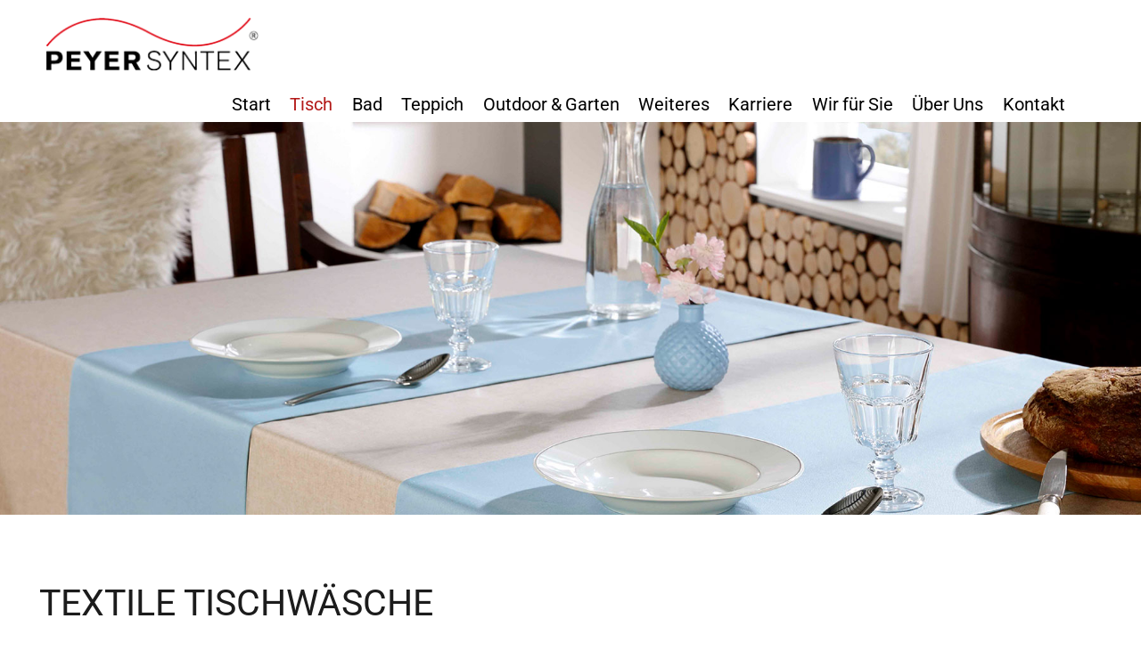

--- FILE ---
content_type: text/html; charset=UTF-8
request_url: https://peyer-syntex.de/textile-tischwaesche.html
body_size: 38965
content:
<!DOCTYPE html>
<html lang="de">
<head>

      <meta charset="UTF-8">
    <title>PeyerSyntex - Textile Tischwäsche</title>
    <base href="https://peyer-syntex.de/">

          <meta name="robots" content="index,follow">
      <meta name="description" content="Unsere textile Tischwäsche verschönert Ihren Wohnbereich im Haus und im Garten! Hier finden Sie, was hier Herz begehrt. Tischwäsche in vielen Designs!">
      <meta name="generator" content="Contao Open Source CMS">
    
    
    <meta name="viewport" content="width=device-width,initial-scale=1.0">
        <link rel="stylesheet" href="/assets/css/layout.min.css,responsive.min.css,mmenu.css,rocksolid-slider.min...-a7140904.css">        <script src="/assets/js/jquery.min.js,mootools.min.js,mmenu.js,rocksolid-slider.min.js-be65b433.js"></script><link rel="icon" href="files/grafik/favicon.ico" type="image/x-icon" />
<link rel="shortcut icon" href="files/grafik/favicon.ico" type="image/x-icon" />
<link rel="stylesheet" href="files/grafik/font-awesome/css/font-awesome.min.css"/>
<meta name="google-site-verification" content="jZxS88qyBkDVQNd0Rq1qhnC5EwTfhN7jIwVogVpdUkw" />
  

<script src="bundles/contaocookiebar/scripts/cookiebar.min.js?v=d81ca1f3"></script>
</head>
<body id="top">

      
    <div id="wrapper">

                        <header id="header">
            <div class="inside">
              
<p class="logo"><a href="https://peyer-syntex.de"><img src="files/grafik/logo-peyer.png" alt="Peyer-Syntex"></a>
<!-- indexer::stop -->
<nav class="mod_navigation block">

  
  <a href="/textile-tischwaesche.html#skipNavigation3" class="invisible">Navigation überspringen</a>

  
<ul class="level_1">
            <li><a href="/" title="PeyerSyntex - Der führende Wohntextilien-Komplettanbieter">Start</a></li>
                <li class="submenu trail"><a href="/tisch.html" title="PeyerSyntex - Tischwäsche" class="submenu trail" aria-haspopup="true">Tisch</a>
<ul class="level_2">
            <li class="active"><strong class="active">Textile Tischwäsche</strong></li>
                <li class="sibling"><a href="/jacquard-tischwaesche.html" title="PeyerSyntex - Hochwertige Jaquard-Tischwäsche" class="sibling">Jacquard Tischwäsche</a></li>
                <li class="sibling"><a href="/polyline.html" title="Tischdecken Serie Polyline" class="sibling">Polyline</a></li>
                <li class="sibling"><a href="/wachstuch-elegant-vision.html" title="PeyerSyntex - Wachstuch elegant Vision" class="sibling">Milano Elegant Vision</a></li>
                <li class="sibling"><a href="/wachstuch-bedruckt.html" title="PeyerSyntex - Bedrucktes Wachstuch" class="sibling">Wachstuch bedruckt</a></li>
                <li class="sibling"><a href="/glasklarfolien.html" title="Glasklarfolien von PeyerSyntex" class="sibling">Glasklarfolien</a></li>
                <li class="sibling"><a href="/vinyl-spitze.html" title="PeyerSyntex - Vinyl Spitze" class="sibling">Vinyl Spitze</a></li>
                <li class="sibling"><a href="/tischsets.html" title="Tischsets von PeyerSyntex" class="sibling">Tischsets</a></li>
                <li class="sibling"><a href="/accessoires.html" title="Accessoires" class="sibling">Accessoires</a></li>
                <li class="sibling"><a href="/sondermass-service.html" title="PeyerSyntex - Sondermaß-Service" class="sibling">Sondermaß-Service</a></li>
                <li class="sibling"><a href="/tischwaesche-fuer-weihnachten.html" title="Tischwäsche mit Weihnachtsdekoration" class="sibling">Weihnachtskollektion</a></li>
                <li class="sibling"><a href="/eco-green.html" title="ECOGREEN - Tischwäsche aus 100% Bio Baumwolle" class="sibling">ECOGREEN</a></li>
      </ul>
</li>
                <li><a href="/bad.html" title="PeyerSyntex - Aquamatten für Ihr Bad!">Bad</a></li>
                <li class="submenu"><a href="/teppich.html" title="Teppichkollektion - PeyerSyntex" class="submenu" aria-haspopup="true">Teppich</a>
<ul class="level_2">
            <li><a href="/peyer-trends.html" title="Peyer Trends im Teppichbereich">Peyer Trends</a></li>
                <li><a href="/pastellige-toene.html" title="PeyerSyntex - Teppiche in pastelligen Tönen">Pastellige Töne</a></li>
                <li><a href="/natur-inspirationen.html" title="PeyerSyntex - Teppiche in natürlichen Farben">Natur Inspirationen</a></li>
                <li><a href="/maximum-glamour.html" title="PeyerSyntex - Maximum Glamour">Maximum Glamour</a></li>
                <li><a href="/laeufer-und-stufenmatten.html" title="PeyerSyntex - Läufer und Stufenmatten">Läufer und Stufenmatten</a></li>
                <li><a href="/teppich-shaggy.html" title="PeyerSyntex - Shaggy Teppiche">Shaggy</a></li>
                <li><a href="/moderne-teppiche.html" title="PeyerSyntex - Moderne Teppiche">Moderne Teppiche</a></li>
                <li><a href="/klassische-teppiche.html" title="PeyerSyntex - Klassische Teppiche">Klassische Teppiche</a></li>
                <li><a href="/flachgewebe.html" title="PeyerSyntex - Flachgewebe">Flachgewebe</a></li>
                <li><a href="/nova-tierfelloptiken.html" title="PeyerSyntex - Nova Tierfelloptiken">Nova Tierfelloptiken</a></li>
                <li><a href="/teppiche-fuer-kinder.html" title="Teppiche für Kinder - Peyer Syntex">Teppiche für Kinder</a></li>
                <li><a href="/teppichunterlage.html" title="PeyerSyntex - Teppichunterlagen">Teppichunterlage</a></li>
                <li><a href="/outdoor-teppich.html" title="Outdoor-Teppiche">Outdoor-Teppiche</a></li>
      </ul>
</li>
                <li class="submenu"><a href="/outdoor-garten.html" title="Outdoor und Gartenartikel" class="submenu" aria-haspopup="true">Outdoor & Garten</a>
<ul class="level_2">
            <li><a href="/gartentischdecken.html" title="PeyerSyntex - Gartentischdecken">Gartentischdecken</a></li>
                <li><a href="/outdoor-garten/bbq.html" title="BBQ Matten von Peyer Syntex">BBQ</a></li>
                <li><a href="/outdoor-teppich.html" title="Outdoor-Teppiche Mira von Peyer Syntex">Outdoor Teppiche</a></li>
      </ul>
</li>
                <li class="submenu"><a href="/weiteres.html" title="Kunstleder und weitere Produkte von PeyerSyntex" class="submenu" aria-haspopup="true">Weiteres</a>
<ul class="level_2">
            <li><a href="/kunstleder.html" title="Kunstleder von PeyerSyntex">Kunstleder</a></li>
                <li><a href="/recycling-programm.html" title="Produkte aus Recyclingmaterial">Recycling Programm</a></li>
      </ul>
</li>
                <li><a href="/karriere.html" title="Stellenanzeigen in Dietzenbach; Jobs bei Peyer-Syntex">Karriere</a></li>
                <li class="submenu"><a href="/wir-fuer-sie.html" title="Wir für Sie - PeyerSyntex" class="submenu" aria-haspopup="true">Wir für Sie</a>
<ul class="level_2">
            <li><a href="/pos-haendlermoebel.html" title="Point of Sale - PeyerSyntex">POS-Händlermöbel</a></li>
                <li><a href="/ausstellungen-messen.html" title="Erleben Sie Peyer Syntex auf Messen und Ausstellungen">Ausstellungen / Messen</a></li>
                <li><a href="/tipps-und-tricks.html" title="Tipps und Tricks zu unseren Produkten">Tipps und Tricks</a></li>
                <li><a href="/downloads.html" title="Kataloge von Peyer Syntex">Downloads</a></li>
                <li><a href="/highlights/angebote-55-jahre-peyer-syntex.html" title="Angebote zum 55 jährigen Jubiläum von PeyerSyntex">Angebote 55 Jahre Peyer-Syntex</a></li>
                <li><a href="/highlights.html" title="Highlights und Angebote von PeyerSyntex">Highlights</a></li>
                <li><a href="/basteltipps.html" title="Basteltipps mit Wachstuch">Basteltipps</a></li>
      </ul>
</li>
                <li class="submenu"><a href="/ueber-uns.html" title="PeyerSyntex GmbH &amp; Co. KG - Über uns" class="submenu" aria-haspopup="true">Über Uns</a>
<ul class="level_2">
            <li><a href="/presse.html" title="Presseinformationen - PeyerSyntex">Presse</a></li>
                <li><a href="/id-50-jahre-peyer-syntex.html" title="50 Jahre PeyerSyntex GmbH &amp; Co. KG">50 Jahre Peyer Syntex</a></li>
                <li><a href="/tisch/nachhaltigkeit.html" title="Nachhaltige Tischdecken für Ihr Zuhause">Nachhaltigkeit</a></li>
      </ul>
</li>
                <li class="submenu"><a href="/kontakt.html" title="Kontakt: Peyer-Syntex in Dietzenbach" class="submenu" aria-haspopup="true">Kontakt</a>
<ul class="level_2">
            <li><a href="/innendienst.html" title="Innendienst - PeyerSyntex">Innendienst</a></li>
                <li><a href="/aussendienst.html" title="Außendienst - PeyerSyntex">Außendienst</a></li>
                <li><a href="/anfahrt.html" title="Anfahrt Peyer-Syntex in Dietzenbach">Anfahrt</a></li>
      </ul>
</li>
      </ul>

  <span id="skipNavigation3" class="invisible"></span>

</nav>
<!-- indexer::continue -->

<!-- indexer::stop -->
<nav class="mod_mmenu" id="mmenu">

  
  
<ul class="level_1">
            <li><a href="/" title="PeyerSyntex - Der führende Wohntextilien-Komplettanbieter">Start</a></li>
                <li class="submenu trail"><a href="/tisch.html" title="PeyerSyntex - Tischwäsche" class="submenu trail" aria-haspopup="true">Tisch</a>
<ul class="level_2">
            <li class="active"><strong class="active">Textile Tischwäsche</strong></li>
                <li class="sibling"><a href="/jacquard-tischwaesche.html" title="PeyerSyntex - Hochwertige Jaquard-Tischwäsche" class="sibling">Jacquard Tischwäsche</a></li>
                <li class="sibling"><a href="/polyline.html" title="Tischdecken Serie Polyline" class="sibling">Polyline</a></li>
                <li class="sibling"><a href="/wachstuch-elegant-vision.html" title="PeyerSyntex - Wachstuch elegant Vision" class="sibling">Milano Elegant Vision</a></li>
                <li class="sibling"><a href="/wachstuch-bedruckt.html" title="PeyerSyntex - Bedrucktes Wachstuch" class="sibling">Wachstuch bedruckt</a></li>
                <li class="sibling"><a href="/glasklarfolien.html" title="Glasklarfolien von PeyerSyntex" class="sibling">Glasklarfolien</a></li>
                <li class="sibling"><a href="/vinyl-spitze.html" title="PeyerSyntex - Vinyl Spitze" class="sibling">Vinyl Spitze</a></li>
                <li class="sibling"><a href="/tischsets.html" title="Tischsets von PeyerSyntex" class="sibling">Tischsets</a></li>
                <li class="sibling"><a href="/accessoires.html" title="Accessoires" class="sibling">Accessoires</a></li>
                <li class="sibling"><a href="/sondermass-service.html" title="PeyerSyntex - Sondermaß-Service" class="sibling">Sondermaß-Service</a></li>
                <li class="sibling"><a href="/tischwaesche-fuer-weihnachten.html" title="Tischwäsche mit Weihnachtsdekoration" class="sibling">Weihnachtskollektion</a></li>
                <li class="sibling"><a href="/eco-green.html" title="ECOGREEN - Tischwäsche aus 100% Bio Baumwolle" class="sibling">ECOGREEN</a></li>
      </ul>
</li>
                <li><a href="/bad.html" title="PeyerSyntex - Aquamatten für Ihr Bad!">Bad</a></li>
                <li class="submenu"><a href="/teppich.html" title="Teppichkollektion - PeyerSyntex" class="submenu" aria-haspopup="true">Teppich</a>
<ul class="level_2">
            <li><a href="/peyer-trends.html" title="Peyer Trends im Teppichbereich">Peyer Trends</a></li>
                <li><a href="/pastellige-toene.html" title="PeyerSyntex - Teppiche in pastelligen Tönen">Pastellige Töne</a></li>
                <li><a href="/natur-inspirationen.html" title="PeyerSyntex - Teppiche in natürlichen Farben">Natur Inspirationen</a></li>
                <li><a href="/maximum-glamour.html" title="PeyerSyntex - Maximum Glamour">Maximum Glamour</a></li>
                <li><a href="/laeufer-und-stufenmatten.html" title="PeyerSyntex - Läufer und Stufenmatten">Läufer und Stufenmatten</a></li>
                <li><a href="/teppich-shaggy.html" title="PeyerSyntex - Shaggy Teppiche">Shaggy</a></li>
                <li><a href="/moderne-teppiche.html" title="PeyerSyntex - Moderne Teppiche">Moderne Teppiche</a></li>
                <li><a href="/klassische-teppiche.html" title="PeyerSyntex - Klassische Teppiche">Klassische Teppiche</a></li>
                <li><a href="/flachgewebe.html" title="PeyerSyntex - Flachgewebe">Flachgewebe</a></li>
                <li><a href="/nova-tierfelloptiken.html" title="PeyerSyntex - Nova Tierfelloptiken">Nova Tierfelloptiken</a></li>
                <li><a href="/teppiche-fuer-kinder.html" title="Teppiche für Kinder - Peyer Syntex">Teppiche für Kinder</a></li>
                <li><a href="/teppichunterlage.html" title="PeyerSyntex - Teppichunterlagen">Teppichunterlage</a></li>
                <li><a href="/outdoor-teppich.html" title="Outdoor-Teppiche">Outdoor-Teppiche</a></li>
      </ul>
</li>
                <li class="submenu"><a href="/outdoor-garten.html" title="Outdoor und Gartenartikel" class="submenu" aria-haspopup="true">Outdoor & Garten</a>
<ul class="level_2">
            <li><a href="/gartentischdecken.html" title="PeyerSyntex - Gartentischdecken">Gartentischdecken</a></li>
                <li><a href="/outdoor-garten/bbq.html" title="BBQ Matten von Peyer Syntex">BBQ</a></li>
                <li><a href="/outdoor-teppich.html" title="Outdoor-Teppiche Mira von Peyer Syntex">Outdoor Teppiche</a></li>
      </ul>
</li>
                <li class="submenu"><a href="/weiteres.html" title="Kunstleder und weitere Produkte von PeyerSyntex" class="submenu" aria-haspopup="true">Weiteres</a>
<ul class="level_2">
            <li><a href="/kunstleder.html" title="Kunstleder von PeyerSyntex">Kunstleder</a></li>
                <li><a href="/recycling-programm.html" title="Produkte aus Recyclingmaterial">Recycling Programm</a></li>
      </ul>
</li>
                <li><a href="/karriere.html" title="Stellenanzeigen in Dietzenbach; Jobs bei Peyer-Syntex">Karriere</a></li>
                <li class="submenu"><a href="/wir-fuer-sie.html" title="Wir für Sie - PeyerSyntex" class="submenu" aria-haspopup="true">Wir für Sie</a>
<ul class="level_2">
            <li><a href="/pos-haendlermoebel.html" title="Point of Sale - PeyerSyntex">POS-Händlermöbel</a></li>
                <li><a href="/ausstellungen-messen.html" title="Erleben Sie Peyer Syntex auf Messen und Ausstellungen">Ausstellungen / Messen</a></li>
                <li><a href="/tipps-und-tricks.html" title="Tipps und Tricks zu unseren Produkten">Tipps und Tricks</a></li>
                <li><a href="/downloads.html" title="Kataloge von Peyer Syntex">Downloads</a></li>
                <li><a href="/highlights/angebote-55-jahre-peyer-syntex.html" title="Angebote zum 55 jährigen Jubiläum von PeyerSyntex">Angebote 55 Jahre Peyer-Syntex</a></li>
                <li><a href="/highlights.html" title="Highlights und Angebote von PeyerSyntex">Highlights</a></li>
                <li><a href="/basteltipps.html" title="Basteltipps mit Wachstuch">Basteltipps</a></li>
      </ul>
</li>
                <li class="submenu"><a href="/ueber-uns.html" title="PeyerSyntex GmbH &amp; Co. KG - Über uns" class="submenu" aria-haspopup="true">Über Uns</a>
<ul class="level_2">
            <li><a href="/presse.html" title="Presseinformationen - PeyerSyntex">Presse</a></li>
                <li><a href="/id-50-jahre-peyer-syntex.html" title="50 Jahre PeyerSyntex GmbH &amp; Co. KG">50 Jahre Peyer Syntex</a></li>
                <li><a href="/tisch/nachhaltigkeit.html" title="Nachhaltige Tischdecken für Ihr Zuhause">Nachhaltigkeit</a></li>
      </ul>
</li>
                <li class="submenu"><a href="/kontakt.html" title="Kontakt: Peyer-Syntex in Dietzenbach" class="submenu" aria-haspopup="true">Kontakt</a>
<ul class="level_2">
            <li><a href="/innendienst.html" title="Innendienst - PeyerSyntex">Innendienst</a></li>
                <li><a href="/aussendienst.html" title="Außendienst - PeyerSyntex">Außendienst</a></li>
                <li><a href="/anfahrt.html" title="Anfahrt Peyer-Syntex in Dietzenbach">Anfahrt</a></li>
      </ul>
</li>
      </ul>

</nav>
<!-- indexer::continue -->

<p class="mobilnavi"><a href="#mmenu"><span class="icon-align-justify"></span></a>            </div>
          </header>
              
      
  
<div id="kopfbild">
  <div class="inside">
    

  <div class="mod_article block" id="article-124">
    
          <div class="mod_rocksolid_slider block">

			
	
	
	
		
		
		
		
		<div data-rsts-type="image">
			

<img src="/files/1800-620-tisch/textile-tischwaesche-01.jpg" width="1800" height="620" alt="">

					</div>

		
	
		
		
		
		
		<div data-rsts-type="image">
			

<img src="/files/1800-620-tisch/textile-tischwaesche-02.jpg" width="1800" height="620" alt="">

					</div>

		
	
	
	
</div>

<script>
(function() {

var sliderElement = [].slice.call(document.getElementsByClassName('mod_rocksolid_slider'), -1 )[0];

if (window.jQuery && jQuery.fn.rstSlider) {
	init();
}
else {
	document.addEventListener('DOMContentLoaded', init);
}

function init() {

	var $ = jQuery;
	var slider = $(sliderElement);

		slider.find('video[data-rsts-background], [data-rsts-type=video] video').each(function() {
		// Disable mejs for videos
		this.player = true;
	});
	
	slider.rstSlider({"type":"fade","navType":"none","scaleMode":"fit","imagePosition":"center","random":false,"loop":true,"videoAutoplay":false,"autoplayProgress":false,"pauseAutoplayOnHover":false,"keyboard":false,"captions":false,"controls":false,"thumbControls":false,"combineNavItems":true,"duration":400,"autoplay":4600,"visibleAreaAlign":0.5,"gapSize":"0%"});

		// Fix missing lightbox links
	$(function() {

		if (!$.fn.colorbox) {
			return;
		}

		var lightboxConfig = {
						loop: false,
			rel: function() {
				return $(this).attr('data-lightbox');
			},
			maxWidth: '95%',
			maxHeight: '95%'
					};

		
		var update = function(links) {
						links.colorbox(lightboxConfig);
		};

		slider.on('rsts-slidestart rsts-slidestop', function(event) {
			update(slider.find('a[data-lightbox]'));
		});

		update(slider.find('a[data-lightbox]'));

	});
	
}

})();
</script>
    
      </div>

  </div>
</div>

              <div id="container">

                      <main id="main">
              <div class="inside">
                

  <div class="mod_article block" id="article-47">
    
          


        <div class="grid12 content-text">            
                            
    
                        <div class="rte">
            <h1>Textile Tischwäsche</h1>
        </div>
    
            </div>






        <div class="grid12 content-text">            
                            
    
                        <div class="rte">
            <h2>Junge Mode - schön und farbenfroh</h2>
<p>Unsere textilen Druckthemen aus feinster Baumwolle oder Baumwoll-Polyester-Mischgeweben inspirieren durch ihre Farbgebung und verleihen Flair durch die eleganten Designs. Die Produkte erhalten eine 2-fache Acrylatversiegelung und final die Peyer-Fleckschutzausrüstung an der Oberfläche. Erneuern Sie die Versiegelung Ihrer Tischdecke nach jedem Waschen durch rückseitiges Bügeln.<br>Ein Qualitäts-Produkt zertifiziert durch OEKO-TEX®.</p>
        </div>
    
            </div>






        <div class="grid12 content-text">            
                            
    
                        <div class="rte">
            <h2>Qualität</h2>
        </div>
    
            </div>






        <div class="grid6 content-text">            
                            
    
                        <div class="rte">
            <p>Reines Baumwollgewebe oder Mischgewebe aus Baumwolle und Polyester mit 2-facher Acrylatversie- gelung und finaler Peyer- Fleckschutzausrüstung.</p>
<h2>Design</h2>
<p>Eine große Vielfalt an Designs und Farben beinhalten unsere bedruck- ten Peyer-Textilien.</p>
<h2>Lichtechtheit</h2>
<p>Lichtechtheit 3–4 gemäß DIN EN ISO 105-B03. <br>Selbst wenn Sie mit diesem Artikel ein hochwertiges Produkt erworben haben, kann dieser Artikel bei intensiver Lichteinstrahlung verblassen.</p>
<ul>
<li>fleckabweisend</li>
<li>feucht abwischbar und waschbar · rückseitig bügelbar</li>
<li>zertifiziert nach OEKO-TEX®</li>
</ul>
        </div>
    
            </div>






        <div class="grid6 content-image">            
                                <figure>
                                                                                                                    <img src="/files/572-380-tisch/textile-tischwaesche-05.jpg" alt width="572" height="380">
            
                                        
                    
                                        </figure>
            </div>






        <div class="grid12 cta content-text">            
                            
    
                        <div class="rte">
            <h2>Junge Mode - schön und farbenfroh!</h2>
<p>Bestücken Sie Ihre Ausstellung mit den aktuellen Tischtüchern von Peyer-Syntex.<br>Dezente Drucke wie in der Serie Florence, die Damast-Optik der Serie Verona oder die frischen blumigen Designs der Serie Lugano: Peyer-Syntex deckt das gesamte Spektrum textiler Tischwäsche ab. </p>
<p>Gerne informieren wir Sie direkt über Konditionen und Ausstellungsmöglichkeiten an Ihrem Point of Sale.</p>
<p><a href="/kontakt.html">Kontakt</a></p>
        </div>
    
            </div>






        <div class="grid6 content-image">            
                                <figure>
                                                                                                                    <img src="/files/572-380-tisch/textile-tischwaesche-freland.jpg" alt width="572" height="380">
            
                                        
                    
                                        </figure>
            </div>






        <div class="grid6 content-image">            
                                <figure>
                                                                                                                    <img src="/files/572-380-tisch/textile-tischwaesche-06.jpg" alt width="572" height="380">
            
                                        
                    
                                        </figure>
            </div>






        <div class="grid6 content-image">            
                                <figure>
                                                                                                                    <img src="/files/572-380-tisch/textile-tischwaesche-07.jpg" alt width="572" height="380">
            
                                        
                    
                                        </figure>
            </div>






        <div class="grid6 content-image">            
                                <figure>
                                                                                                                    <img src="/files/572-380-tisch/textile-tischwaesche-08.jpg" alt width="572" height="380">
            
                                        
                    
                                        </figure>
            </div>






        <div class="grid6 content-image">            
                                <figure>
                                                                                                                    <img src="/files/572-380-tisch/textile-tischwaesche-09.jpg" alt width="572" height="380">
            
                                        
                    
                                        </figure>
            </div>






        <div class="grid6 content-image">            
                                <figure>
                                                                                                                    <img src="/files/572-380-tisch/textile-tischwaesche-10.jpg" alt width="572" height="380">
            
                                        
                    
                                        </figure>
            </div>






        <div class="grid6 content-image">            
                                <figure>
                                                                                                                    <img src="/files/572-380-tisch/textile-tischwaesche-11.jpg" alt width="572" height="380">
            
                                        
                    
                                        </figure>
            </div>



    
      </div>

              </div>
                          </main>
          
                                
                                
        </div>
      
      
                        <footer id="footer">
            <div class="inside">
              
<!-- indexer::stop -->
<div class="grid3 content-text">            
                            
    
                        <div class="rte">
            <h3>Peyer-Syntex</h3>
<p><a href="/tisch.html">Tisch</a><br><a href="/bad.html">Bad</a><br><a href="/teppich.html">Teppich</a><br><a href="/kunstleder.html">Kunstleder</a></p>
        </div>
    
            </div>






        <div class="grid3 content-text">            
                            
    
                        <div class="rte">
            <h3>Service</h3>
<p><a href="/pos-haendlermoebel.html">Warenpräsentation</a><br><a href="/presse.html">Presse</a><br><a href="">Aktionen</a><a href="/files/downloads/einkaufsbedingungen_peyer-syntex.pdf" target="_blank"><br></a><a href="/wir-fuer-sie.html">Wir für Sie</a></p>
        </div>
    
            </div>






        <div class="grid3 content-text">            
                            
    
                        <div class="rte">
            <h3>Info</h3>
<p><a href="/impressum.html">Impressum</a><br><a href="/datenschutz.html">Datenschutz</a><br><a href="/infos.html">Infos</a><br><a href="/files/downloads/agb_peyer-syntex.pdf" target="_blank">AGB</a> | <a href="/files/downloads/einkaufsbedingungen_peyer-syntex.pdf" target="_blank">Einkaufsbedingungen<br></a><a href="/downloads.html">Downloads</a></p>
        </div>
    
            </div>






        <div class="grid3 content-text">            
                            
    
                        <div class="rte">
            <h3>Kontakt</h3>
<p>Telefon 06074 483440<br>Telefax 06074 4834499<br>E-Mail: <a href="&#109;&#97;&#105;&#108;&#116;&#111;&#58;&#105;&#x6E;&#102;&#x6F;&#64;&#x70;&#101;&#x79;&#101;&#x72;&#45;&#x73;&#121;&#x6E;&#116;&#x65;&#120;&#x2E;&#100;&#x65;">&#105;&#x6E;&#102;&#x6F;&#64;&#x70;&#101;&#x79;&#101;&#x72;&#45;&#x73;&#121;&#x6E;&#116;&#x65;&#120;&#x2E;&#100;&#x65;</a></p>
        </div>
    
            </div>



  

<!-- indexer::continue -->            </div>
          </footer>
              
    </div>

      
  
<script src="/assets/jquery-ui/js/jquery-ui.min.js?v=1.13.2"></script>
<script>
  jQuery(function($) {
    $(document).accordion({
      // Put custom options here
      heightStyle: 'content',
      header: '.toggler',
      collapsible: true,
      active: false,
      create: function(event, ui) {
        ui.header.addClass('active');
        $('.toggler').attr('tabindex', 0);
      },
      activate: function(event, ui) {
        ui.newHeader.addClass('active');
        ui.oldHeader.removeClass('active');
        $('.toggler').attr('tabindex', 0);
      }
    });
  });
</script>

<script src="/assets/colorbox/js/colorbox.min.js?v=1.6.4.2"></script>
<script>
  jQuery(function($) {
    $('a[data-lightbox]').map(function() {
      $(this).colorbox({
        // Put custom options here
        loop: false,
        rel: $(this).attr('data-lightbox'),
        maxWidth: '95%',
        maxHeight: '95%'
      });
    });
  });
</script>

<script src="/assets/tablesorter/js/tablesorter.min.js?v=2.31.3.1"></script>
<script>
  jQuery(function($) {
    $('.ce_table .sortable').each(function(i, table) {
      var attr = $(table).attr('data-sort-default'),
          opts = {}, s;

      if (attr) {
        s = attr.split('|');
        opts = { sortList: [[s[0], s[1] == 'desc' | 0]] };
      }

      $(table).tablesorter(opts);
    });
  });
</script>

<script src="/assets/mediabox/js/mediabox.min.js?v=1.5.4.3"></script>
<script>
  window.addEvent('domready', function() {
    var $ = document.id;
    $$('a[data-lightbox]').mediabox({
      // Put custom options here
      clickBlock: false
    }, function(el) {
      return [el.href, el.title, el.getAttribute('data-lightbox')];
    }, function(el) {
      var data = this.getAttribute('data-lightbox').split(' ');
      return (this == el) || (data[0] && el.getAttribute('data-lightbox').match(data[0]));
    });
    $('mbMedia').addEvent('swipe', function(e) {
      (e.direction == 'left') ? $('mbNextLink').fireEvent('click') : $('mbPrevLink').fireEvent('click');
    });
  });
</script>

<script src="/assets/swipe/js/swipe.min.js?v=2.2.2"></script>
<script>
  (function() {
    var e = document.querySelectorAll('.content-slider, .slider-control'), c, i;
    for (i=0; i<e.length; i+=2) {
      c = e[i].getAttribute('data-config').split(',');
      new Swipe(e[i], {
        // Put custom options here
        'auto': parseInt(c[0]),
        'speed': parseInt(c[1]),
        'startSlide': parseInt(c[2]),
        'continuous': parseInt(c[3]),
        'menu': e[i+1]
      });
    }
  })();
</script>
<script>
    document.addEventListener(
        "DOMContentLoaded", function () {
            const menu = document.querySelector('#mmenu');
            if (null !== menu && 0 === menu.querySelectorAll('li.active').length) {
                const trails = menu.querySelectorAll('li.trail');
                if (0 < trails.length) {
                    trails.item(trails.length - 1).classList.add('active');
                }
            }
            new Mmenu('#mmenu', {"navbar":{"title":"Men\u00fc"},"offCanvas":{"position":"left-front"},"theme":"white"}, {"classNames":{"selected":"active"},"offCanvas":{"page":{"selector":"#wrapper"}}});
        }
    );
</script>
  <script type="application/ld+json">
{
    "@context": "https:\/\/schema.org",
    "@graph": [
        {
            "@type": "WebPage"
        },
        {
            "@id": "#\/schema\/image\/5f278d47-a7ec-11eb-abb5-001a4a05045c",
            "@type": "ImageObject",
            "contentUrl": "\/files\/572-380-tisch\/textile-tischwaesche-05.jpg"
        },
        {
            "@id": "#\/schema\/image\/0e888ada-eacb-11eb-ad54-001a4a05050e",
            "@type": "ImageObject",
            "contentUrl": "\/files\/572-380-tisch\/textile-tischwaesche-freland.jpg"
        },
        {
            "@id": "#\/schema\/image\/5f278d3e-a7ec-11eb-abb5-001a4a05045c",
            "@type": "ImageObject",
            "contentUrl": "\/files\/572-380-tisch\/textile-tischwaesche-06.jpg"
        },
        {
            "@id": "#\/schema\/image\/5f39e9a0-a7ec-11eb-abb5-001a4a05045c",
            "@type": "ImageObject",
            "contentUrl": "\/files\/572-380-tisch\/textile-tischwaesche-07.jpg"
        },
        {
            "@id": "#\/schema\/image\/5f39e997-a7ec-11eb-abb5-001a4a05045c",
            "@type": "ImageObject",
            "contentUrl": "\/files\/572-380-tisch\/textile-tischwaesche-08.jpg"
        },
        {
            "@id": "#\/schema\/image\/5f4b01b7-a7ec-11eb-abb5-001a4a05045c",
            "@type": "ImageObject",
            "contentUrl": "\/files\/572-380-tisch\/textile-tischwaesche-09.jpg"
        },
        {
            "@id": "#\/schema\/image\/5f4affec-a7ec-11eb-abb5-001a4a05045c",
            "@type": "ImageObject",
            "contentUrl": "\/files\/572-380-tisch\/textile-tischwaesche-10.jpg"
        },
        {
            "@id": "#\/schema\/image\/c3c91e71-a816-11eb-abb5-001a4a05045c",
            "@type": "ImageObject",
            "contentUrl": "\/files\/572-380-tisch\/textile-tischwaesche-11.jpg"
        }
    ]
}
</script>
<script type="application/ld+json">
{
    "@context": "https:\/\/schema.contao.org",
    "@graph": [
        {
            "@type": "Page",
            "fePreview": false,
            "groups": [],
            "noSearch": false,
            "pageId": 48,
            "protected": false,
            "title": "PeyerSyntex - Textile Tischwäsche"
        }
    ]
}
</script>
<!-- indexer::stop -->
<div  class="contao-cookiebar cc-wrap cookiebar_simple cc-bottom" role="complementary" aria-describedby="cookiebar-desc" data-nosnippet>
    <div class="cc-inner" aria-live="assertive" role="alert">
        <div id="cookiebar-desc" class="cc-head">
                            <p>Diese Internetseite verwendet Cookies, um die Nutzererfahrung zu verbessern und den Benutzern bestimmte Dienste und Funktionen bereitzustellen.</p>                    </div>
        <div class="cc-footer highlight">
                            <button class="cc-btn cc-focus success" data-accept-all>Alle akzeptieren</button>
                <button class="cc-btn cc-focus deny" data-deny-all>Alle ablehnen</button>
                <button class="cc-btn cc-focus info" data-toggle-group aria-expanded="false" data-ft-opener aria-controls="cg">Privatsphäre-Einstellungen</button>
                        <div id="cg" class="cc-groups toggle-group">
                                                            <div class="cc-group">
                                                            <input type="checkbox" name="group[]" id="g2" value="2" data-toggle-cookies>
                                                        <label for="g2" class="group">Analyse</label>
                            <div class="cc-cookies">
                                <p>Cookie von Google für Website-Analysen. Erzeugt statistische Daten darüber, wie der Besucher die Website nutzt.</p>                                                                    <div class="cc-cookie">
                                        <input type="checkbox" name="cookie[]" id="c4" value="4">
                                        <label for="c4" class="cookie">Analytics</label>
                                                                                                                            <div class="cc-cookie-info">
                                                                                                    <div><span>Anbieter:</span> Google Ireland Ltd., Gordon House, Barrow Street, Dublin 4, Ireland</div>
                                                                                                                                                                                            </div>
                                                                                                                    </div>
                                                            </div>
                        </div>
                                            <div class="cc-group">
                                                            <input type="checkbox" name="group[]" id="g1" value="1" data-toggle-cookies disabled checked>
                                                        <label for="g1" class="group">Essenziell</label>
                            <div class="cc-cookies">
                                                                                                    <div class="cc-cookie">
                                        <input type="checkbox" name="cookie[]" id="c2" value="2" disabled checked>
                                        <label for="c2" class="cookie">Contao HTTPS CSRF Token</label>
                                        <p>Schützt vor Cross-Site-Request-Forgery Angriffen.</p>                                                                                    <div class="cc-cookie-info">
                                                                                                                                                    <div><span>Speicherdauer:</span> Dieses Cookie bleibt nur für die aktuelle Browsersitzung bestehen.</div>
                                                                                                                                            </div>
                                                                                                                    </div>
                                                                    <div class="cc-cookie">
                                        <input type="checkbox" name="cookie[]" id="c3" value="3" disabled checked>
                                        <label for="c3" class="cookie">PHP SESSION ID</label>
                                        <p>Speichert die aktuelle PHP-Session.</p>                                                                                    <div class="cc-cookie-info">
                                                                                                                                                    <div><span>Speicherdauer:</span> Dieses Cookie bleibt nur für die aktuelle Browsersitzung bestehen.</div>
                                                                                                                                            </div>
                                                                                                                    </div>
                                                            </div>
                        </div>
                                                    <button class="cc-btn cc-focus save" data-save>Auswahl speichern</button>
            </div>
        </div>
        <div class="cc-info">
                                                                <a href="https://peyer-syntex.de/impressum.html">Impressum</a>
                                    <a href="https://peyer-syntex.de/datenschutz.html">Datenschutz</a>
                                    </div>
    </div>
</div>
<!-- indexer::continue -->
<script>var cookiebar = new ContaoCookiebar({configId:1,pageId:1,hideOnInit:0,blocking:0,focusTrap:1,version:3,lifetime:63072000,consentLog:0,token:'ccb_contao_token',doNotTrack:0,currentPageId:48,excludedPageIds:null,cookies:{"4":{"id":4,"type":"googleAnalytics","checked":false,"token":["_ga","_gat_gtag_G_G9WWG4GELL","_gid"],"resources":[{"src":"https:\/\/www.googletagmanager.com\/gtag\/js?id=G-G9WWG4GELL","flags":["async"],"mode":1}],"priority":0,"scripts":[{"script":"window.dataLayer=window.dataLayer||[];function gtag(){dataLayer.push(arguments)} gtag('js',new Date());gtag('config','G-G9WWG4GELL' ,{\n\"anonymize_ip\": true\n})","position":3,"mode":1},{"script":"try{ let keys = []; Object.keys(window.google_tag_manager).forEach((key) => { if(key.indexOf('G-') === 0 || key.indexOf('GTM-') === 0){ window['ga-disable-' + key] = true; } }); }catch (e) {}","position":3,"mode":2}]}},configs:[],disableTracking:0,texts:{acceptAndDisplay:'tl_cookiebar.acceptAndDisplayLabel'}});</script>
</body>
</html>
